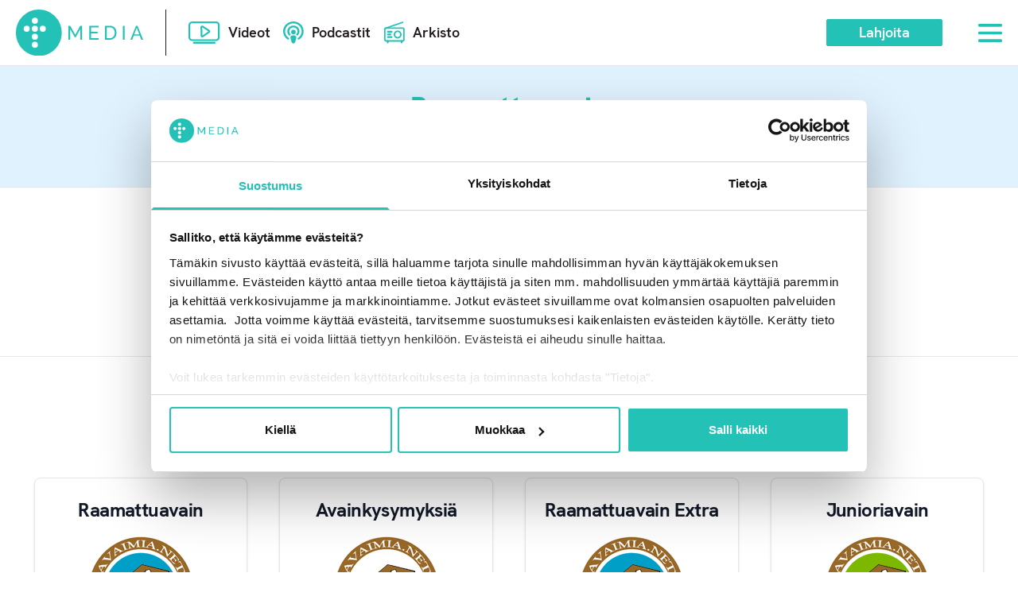

--- FILE ---
content_type: text/html; charset=UTF-8
request_url: https://arkisto.klmedia.fi/2-piet-apostolin-testamentti-veijo-olli/
body_size: 8127
content:

<!doctype html>

<html lang="fi">

    
    <head>
    <meta charset="utf-8">
    <meta http-equiv="x-ua-compatible" content="ie=edge">
    <meta name="viewport" content="width=device-width, initial-scale=1">
    <meta name='robots' content='index, follow, max-image-preview:large, max-snippet:-1, max-video-preview:-1' />

	<title>2. Pietarin kirje, Apostolin testamentti, Veijo Olli - Kansanlähetysmedian arkisto</title>
	<link rel="canonical" href="https://arkisto.klmedia.fi/2-piet-apostolin-testamentti-veijo-olli/" />
	<meta property="og:locale" content="fi_FI" />
	<meta property="og:type" content="article" />
	<meta property="og:title" content="2. Pietarin kirje, Apostolin testamentti, Veijo Olli - Kansanlähetysmedian arkisto" />
	<meta property="og:description" content="2. Pietarin kirje, Apostolin testamentti, Veijo Olli" />
	<meta property="og:url" content="https://arkisto.klmedia.fi/2-piet-apostolin-testamentti-veijo-olli/" />
	<meta property="og:site_name" content="Kansanlähetysmedian arkisto" />
	<meta property="article:published_time" content="2011-07-31T22:00:00+00:00" />
	<meta property="article:modified_time" content="2014-01-28T07:36:40+00:00" />
	<meta property="og:image" content="https://arkisto.klmedia.fi/wp-content/uploads/2022/11/KLMedia.png" />
	<meta property="og:image:width" content="1002" />
	<meta property="og:image:height" content="394" />
	<meta property="og:image:type" content="image/png" />
	<meta name="author" content="Mika Järvinen" />
	<script type="application/ld+json" class="yoast-schema-graph">{"@context":"https://schema.org","@graph":[{"@type":"Article","@id":"https://arkisto.klmedia.fi/2-piet-apostolin-testamentti-veijo-olli/#article","isPartOf":{"@id":"https://arkisto.klmedia.fi/2-piet-apostolin-testamentti-veijo-olli/"},"author":{"name":"Mika Järvinen","@id":"https://arkisto.klmedia.fi/#/schema/person/9fead8e097ae8d8324aa02c7fae86895"},"headline":"2. Pietarin kirje, Apostolin testamentti, Veijo Olli","datePublished":"2011-07-31T22:00:00+00:00","dateModified":"2014-01-28T07:36:40+00:00","mainEntityOfPage":{"@id":"https://arkisto.klmedia.fi/2-piet-apostolin-testamentti-veijo-olli/"},"wordCount":30,"publisher":{"@id":"https://arkisto.klmedia.fi/#organization"},"articleSection":["Raamattuavain","Uncategorized"],"inLanguage":"fi"},{"@type":"WebPage","@id":"https://arkisto.klmedia.fi/2-piet-apostolin-testamentti-veijo-olli/","url":"https://arkisto.klmedia.fi/2-piet-apostolin-testamentti-veijo-olli/","name":"2. Pietarin kirje, Apostolin testamentti, Veijo Olli - Kansanlähetysmedian arkisto","isPartOf":{"@id":"https://arkisto.klmedia.fi/#website"},"datePublished":"2011-07-31T22:00:00+00:00","dateModified":"2014-01-28T07:36:40+00:00","breadcrumb":{"@id":"https://arkisto.klmedia.fi/2-piet-apostolin-testamentti-veijo-olli/#breadcrumb"},"inLanguage":"fi","potentialAction":[{"@type":"ReadAction","target":["https://arkisto.klmedia.fi/2-piet-apostolin-testamentti-veijo-olli/"]}]},{"@type":"BreadcrumbList","@id":"https://arkisto.klmedia.fi/2-piet-apostolin-testamentti-veijo-olli/#breadcrumb","itemListElement":[{"@type":"ListItem","position":1,"name":"Etusivu","item":"https://arkisto.klmedia.fi/"},{"@type":"ListItem","position":2,"name":"2. Pietarin kirje, Apostolin testamentti, Veijo Olli"}]},{"@type":"WebSite","@id":"https://arkisto.klmedia.fi/#website","url":"https://arkisto.klmedia.fi/","name":"avaimia.net","description":"","publisher":{"@id":"https://arkisto.klmedia.fi/#organization"},"potentialAction":[{"@type":"SearchAction","target":{"@type":"EntryPoint","urlTemplate":"https://arkisto.klmedia.fi/search/{search_term_string}"},"query-input":"required name=search_term_string"}],"inLanguage":"fi"},{"@type":"Organization","@id":"https://arkisto.klmedia.fi/#organization","name":"Kansanlähetys","url":"https://arkisto.klmedia.fi/","logo":{"@type":"ImageObject","inLanguage":"fi","@id":"https://arkisto.klmedia.fi/#/schema/logo/image/","url":"/sites/avaimia/wp-content/uploads/2023/04/favicon-2.png","contentUrl":"/sites/avaimia/wp-content/uploads/2023/04/favicon-2.png","width":1039,"height":1039,"caption":"Kansanlähetys"},"image":{"@id":"https://arkisto.klmedia.fi/#/schema/logo/image/"}},{"@type":"Person","@id":"https://arkisto.klmedia.fi/#/schema/person/9fead8e097ae8d8324aa02c7fae86895","name":"Mika Järvinen","image":{"@type":"ImageObject","inLanguage":"fi","@id":"https://arkisto.klmedia.fi/#/schema/person/image/","url":"https://secure.gravatar.com/avatar/3b72f214ab3e5a58b3a61cacf5d7d590?s=96&d=mm&r=g","contentUrl":"https://secure.gravatar.com/avatar/3b72f214ab3e5a58b3a61cacf5d7d590?s=96&d=mm&r=g","caption":"Mika Järvinen"}}]}</script>


<style id='safe-svg-svg-icon-style-inline-css'>
.safe-svg-cover{text-align:center}.safe-svg-cover .safe-svg-inside{display:inline-block;max-width:100%}.safe-svg-cover svg{height:100%;max-height:100%;max-width:100%;width:100%}

</style>
<link rel='stylesheet' id='classic-theme-styles-css' href='/wp-includes/css/classic-themes.min.css?ver=6.2.8' media='all' />
<style id='global-styles-inline-css'>
body{--wp--preset--color--black: #000000;--wp--preset--color--cyan-bluish-gray: #abb8c3;--wp--preset--color--white: #ffffff;--wp--preset--color--pale-pink: #f78da7;--wp--preset--color--vivid-red: #cf2e2e;--wp--preset--color--luminous-vivid-orange: #ff6900;--wp--preset--color--luminous-vivid-amber: #fcb900;--wp--preset--color--light-green-cyan: #7bdcb5;--wp--preset--color--vivid-green-cyan: #00d084;--wp--preset--color--pale-cyan-blue: #8ed1fc;--wp--preset--color--vivid-cyan-blue: #0693e3;--wp--preset--color--vivid-purple: #9b51e0;--wp--preset--gradient--vivid-cyan-blue-to-vivid-purple: linear-gradient(135deg,rgba(6,147,227,1) 0%,rgb(155,81,224) 100%);--wp--preset--gradient--light-green-cyan-to-vivid-green-cyan: linear-gradient(135deg,rgb(122,220,180) 0%,rgb(0,208,130) 100%);--wp--preset--gradient--luminous-vivid-amber-to-luminous-vivid-orange: linear-gradient(135deg,rgba(252,185,0,1) 0%,rgba(255,105,0,1) 100%);--wp--preset--gradient--luminous-vivid-orange-to-vivid-red: linear-gradient(135deg,rgba(255,105,0,1) 0%,rgb(207,46,46) 100%);--wp--preset--gradient--very-light-gray-to-cyan-bluish-gray: linear-gradient(135deg,rgb(238,238,238) 0%,rgb(169,184,195) 100%);--wp--preset--gradient--cool-to-warm-spectrum: linear-gradient(135deg,rgb(74,234,220) 0%,rgb(151,120,209) 20%,rgb(207,42,186) 40%,rgb(238,44,130) 60%,rgb(251,105,98) 80%,rgb(254,248,76) 100%);--wp--preset--gradient--blush-light-purple: linear-gradient(135deg,rgb(255,206,236) 0%,rgb(152,150,240) 100%);--wp--preset--gradient--blush-bordeaux: linear-gradient(135deg,rgb(254,205,165) 0%,rgb(254,45,45) 50%,rgb(107,0,62) 100%);--wp--preset--gradient--luminous-dusk: linear-gradient(135deg,rgb(255,203,112) 0%,rgb(199,81,192) 50%,rgb(65,88,208) 100%);--wp--preset--gradient--pale-ocean: linear-gradient(135deg,rgb(255,245,203) 0%,rgb(182,227,212) 50%,rgb(51,167,181) 100%);--wp--preset--gradient--electric-grass: linear-gradient(135deg,rgb(202,248,128) 0%,rgb(113,206,126) 100%);--wp--preset--gradient--midnight: linear-gradient(135deg,rgb(2,3,129) 0%,rgb(40,116,252) 100%);--wp--preset--duotone--dark-grayscale: url('#wp-duotone-dark-grayscale');--wp--preset--duotone--grayscale: url('#wp-duotone-grayscale');--wp--preset--duotone--purple-yellow: url('#wp-duotone-purple-yellow');--wp--preset--duotone--blue-red: url('#wp-duotone-blue-red');--wp--preset--duotone--midnight: url('#wp-duotone-midnight');--wp--preset--duotone--magenta-yellow: url('#wp-duotone-magenta-yellow');--wp--preset--duotone--purple-green: url('#wp-duotone-purple-green');--wp--preset--duotone--blue-orange: url('#wp-duotone-blue-orange');--wp--preset--font-size--small: 13px;--wp--preset--font-size--medium: 20px;--wp--preset--font-size--large: 36px;--wp--preset--font-size--x-large: 42px;--wp--preset--spacing--20: 0.44rem;--wp--preset--spacing--30: 0.67rem;--wp--preset--spacing--40: 1rem;--wp--preset--spacing--50: 1.5rem;--wp--preset--spacing--60: 2.25rem;--wp--preset--spacing--70: 3.38rem;--wp--preset--spacing--80: 5.06rem;--wp--preset--shadow--natural: 6px 6px 9px rgba(0, 0, 0, 0.2);--wp--preset--shadow--deep: 12px 12px 50px rgba(0, 0, 0, 0.4);--wp--preset--shadow--sharp: 6px 6px 0px rgba(0, 0, 0, 0.2);--wp--preset--shadow--outlined: 6px 6px 0px -3px rgba(255, 255, 255, 1), 6px 6px rgba(0, 0, 0, 1);--wp--preset--shadow--crisp: 6px 6px 0px rgba(0, 0, 0, 1);}:where(.is-layout-flex){gap: 0.5em;}body .is-layout-flow > .alignleft{float: left;margin-inline-start: 0;margin-inline-end: 2em;}body .is-layout-flow > .alignright{float: right;margin-inline-start: 2em;margin-inline-end: 0;}body .is-layout-flow > .aligncenter{margin-left: auto !important;margin-right: auto !important;}body .is-layout-constrained > .alignleft{float: left;margin-inline-start: 0;margin-inline-end: 2em;}body .is-layout-constrained > .alignright{float: right;margin-inline-start: 2em;margin-inline-end: 0;}body .is-layout-constrained > .aligncenter{margin-left: auto !important;margin-right: auto !important;}body .is-layout-constrained > :where(:not(.alignleft):not(.alignright):not(.alignfull)){max-width: var(--wp--style--global--content-size);margin-left: auto !important;margin-right: auto !important;}body .is-layout-constrained > .alignwide{max-width: var(--wp--style--global--wide-size);}body .is-layout-flex{display: flex;}body .is-layout-flex{flex-wrap: wrap;align-items: center;}body .is-layout-flex > *{margin: 0;}:where(.wp-block-columns.is-layout-flex){gap: 2em;}.has-black-color{color: var(--wp--preset--color--black) !important;}.has-cyan-bluish-gray-color{color: var(--wp--preset--color--cyan-bluish-gray) !important;}.has-white-color{color: var(--wp--preset--color--white) !important;}.has-pale-pink-color{color: var(--wp--preset--color--pale-pink) !important;}.has-vivid-red-color{color: var(--wp--preset--color--vivid-red) !important;}.has-luminous-vivid-orange-color{color: var(--wp--preset--color--luminous-vivid-orange) !important;}.has-luminous-vivid-amber-color{color: var(--wp--preset--color--luminous-vivid-amber) !important;}.has-light-green-cyan-color{color: var(--wp--preset--color--light-green-cyan) !important;}.has-vivid-green-cyan-color{color: var(--wp--preset--color--vivid-green-cyan) !important;}.has-pale-cyan-blue-color{color: var(--wp--preset--color--pale-cyan-blue) !important;}.has-vivid-cyan-blue-color{color: var(--wp--preset--color--vivid-cyan-blue) !important;}.has-vivid-purple-color{color: var(--wp--preset--color--vivid-purple) !important;}.has-black-background-color{background-color: var(--wp--preset--color--black) !important;}.has-cyan-bluish-gray-background-color{background-color: var(--wp--preset--color--cyan-bluish-gray) !important;}.has-white-background-color{background-color: var(--wp--preset--color--white) !important;}.has-pale-pink-background-color{background-color: var(--wp--preset--color--pale-pink) !important;}.has-vivid-red-background-color{background-color: var(--wp--preset--color--vivid-red) !important;}.has-luminous-vivid-orange-background-color{background-color: var(--wp--preset--color--luminous-vivid-orange) !important;}.has-luminous-vivid-amber-background-color{background-color: var(--wp--preset--color--luminous-vivid-amber) !important;}.has-light-green-cyan-background-color{background-color: var(--wp--preset--color--light-green-cyan) !important;}.has-vivid-green-cyan-background-color{background-color: var(--wp--preset--color--vivid-green-cyan) !important;}.has-pale-cyan-blue-background-color{background-color: var(--wp--preset--color--pale-cyan-blue) !important;}.has-vivid-cyan-blue-background-color{background-color: var(--wp--preset--color--vivid-cyan-blue) !important;}.has-vivid-purple-background-color{background-color: var(--wp--preset--color--vivid-purple) !important;}.has-black-border-color{border-color: var(--wp--preset--color--black) !important;}.has-cyan-bluish-gray-border-color{border-color: var(--wp--preset--color--cyan-bluish-gray) !important;}.has-white-border-color{border-color: var(--wp--preset--color--white) !important;}.has-pale-pink-border-color{border-color: var(--wp--preset--color--pale-pink) !important;}.has-vivid-red-border-color{border-color: var(--wp--preset--color--vivid-red) !important;}.has-luminous-vivid-orange-border-color{border-color: var(--wp--preset--color--luminous-vivid-orange) !important;}.has-luminous-vivid-amber-border-color{border-color: var(--wp--preset--color--luminous-vivid-amber) !important;}.has-light-green-cyan-border-color{border-color: var(--wp--preset--color--light-green-cyan) !important;}.has-vivid-green-cyan-border-color{border-color: var(--wp--preset--color--vivid-green-cyan) !important;}.has-pale-cyan-blue-border-color{border-color: var(--wp--preset--color--pale-cyan-blue) !important;}.has-vivid-cyan-blue-border-color{border-color: var(--wp--preset--color--vivid-cyan-blue) !important;}.has-vivid-purple-border-color{border-color: var(--wp--preset--color--vivid-purple) !important;}.has-vivid-cyan-blue-to-vivid-purple-gradient-background{background: var(--wp--preset--gradient--vivid-cyan-blue-to-vivid-purple) !important;}.has-light-green-cyan-to-vivid-green-cyan-gradient-background{background: var(--wp--preset--gradient--light-green-cyan-to-vivid-green-cyan) !important;}.has-luminous-vivid-amber-to-luminous-vivid-orange-gradient-background{background: var(--wp--preset--gradient--luminous-vivid-amber-to-luminous-vivid-orange) !important;}.has-luminous-vivid-orange-to-vivid-red-gradient-background{background: var(--wp--preset--gradient--luminous-vivid-orange-to-vivid-red) !important;}.has-very-light-gray-to-cyan-bluish-gray-gradient-background{background: var(--wp--preset--gradient--very-light-gray-to-cyan-bluish-gray) !important;}.has-cool-to-warm-spectrum-gradient-background{background: var(--wp--preset--gradient--cool-to-warm-spectrum) !important;}.has-blush-light-purple-gradient-background{background: var(--wp--preset--gradient--blush-light-purple) !important;}.has-blush-bordeaux-gradient-background{background: var(--wp--preset--gradient--blush-bordeaux) !important;}.has-luminous-dusk-gradient-background{background: var(--wp--preset--gradient--luminous-dusk) !important;}.has-pale-ocean-gradient-background{background: var(--wp--preset--gradient--pale-ocean) !important;}.has-electric-grass-gradient-background{background: var(--wp--preset--gradient--electric-grass) !important;}.has-midnight-gradient-background{background: var(--wp--preset--gradient--midnight) !important;}.has-small-font-size{font-size: var(--wp--preset--font-size--small) !important;}.has-medium-font-size{font-size: var(--wp--preset--font-size--medium) !important;}.has-large-font-size{font-size: var(--wp--preset--font-size--large) !important;}.has-x-large-font-size{font-size: var(--wp--preset--font-size--x-large) !important;}
.wp-block-navigation a:where(:not(.wp-element-button)){color: inherit;}
:where(.wp-block-columns.is-layout-flex){gap: 2em;}
.wp-block-pullquote{font-size: 1.5em;line-height: 1.6;}
</style>
<link rel='stylesheet' id='basetheme/css-css' href='/wp-content/themes/klmedia-arkisto/dist/main-3c2fc503.css' media='all' />
<link rel="icon" href="/wp-content/uploads/2023/04/cropped-favicon-2-32x32.png" sizes="32x32" />
<link rel="icon" href="/wp-content/uploads/2023/04/cropped-favicon-2-192x192.png" sizes="192x192" />
<link rel="apple-touch-icon" href="/wp-content/uploads/2023/04/cropped-favicon-2-180x180.png" />
<meta name="msapplication-TileImage" content="/wp-content/uploads/2023/04/cropped-favicon-2-270x270.png" />
    <!-- Google Tag Manager -->
    <script>(function(w,d,s,l,i){w[l]=w[l]||[];w[l].push({'gtm.start':
    new Date().getTime(),event:'gtm.js'});var f=d.getElementsByTagName(s)[0],
    j=d.createElement(s),dl=l!='dataLayer'?'&l='+l:'';j.async=true;j.src=
    'https://www.googletagmanager.com/gtm.js?id='+i+dl;f.parentNode.insertBefore(j,f);
    })(window,document,'script','dataLayer','GTM-KG6HFWRX');</script>
    <!-- End Google Tag Manager -->
    <script id="Cookiebot" src="https://consent.cookiebot.com/uc.js" data-cbid="7f6fd2e2-44c1-4acf-a234-53cd00b59c7b" data-blockingmode="auto" type="text/javascript"></script>
</head>

        <body class="post-template-default single single-post postid-1769 single-format-standard wp-embed-responsive 2-piet-apostolin-testamentti-veijo-olli">

            <!-- Google Tag Manager (noscript) -->
            <noscript><iframe src="https://www.googletagmanager.com/ns.html?id=GTM-KG6HFWRX"
            height="0" width="0" style="display:none;visibility:hidden"></iframe></noscript>
            <!-- End Google Tag Manager (noscript) -->

            <a class="skip-to-content-link" href="#main">Siirry sisältöön</a>

            
      <header class='py-2 sm:py-3 2xl:py-5 w-full sticky top-0 z-40'>
        <div class='kl-container site-header justify-between items-center'>
          <div class='site-header-logowrap'>
            <a href="https://www.klmedia.fi" class='block lg:pr-7 2xl:pr-11 site-header-logo'>
                <img src='https://arkisto.klmedia.fi/wp-content/themes/klmedia-arkisto/dist/images/klmedia_logo.svg' alt='KL Media' width="200" height="72" />
            </a>
          </div>
          <div class='site-header-navwrap flex grow justify-center md:justify-between'>
            <nav class='flex items-center w-full justify-between md:justify-start'>
              <a href='https://www.klmedia.fi/videot' class='nav-icon nav-icon-video lg:ml-7 2xl:ml-11'>Videot</a>
              <a href='https://www.klmedia.fi/podcastit' class='nav-icon nav-icon-podcast ml-3 lg:ml-4 2xl:ml-6'>Podcastit</a>
              <a href='https://avaimia.klmedia.fi/' class='nav-icon nav-icon-archive ml-3 lg:ml-4 2xl:ml-6'>Arkisto</a>
            </nav>
            <div class='utils flex items-center'>
              <a class='kl-button md:ml-8 hidden md:inline-block' href='https://www.klmedia.fi/lahjoita'>Lahjoita</a>
              <button type='button' class='menu-toggle close' id='menutoggle'><span>Valikko</span></button>
              <nav class='sidemenu hideMenuNav' id="menu">
                <div class="kl-container">
                    <ul class="flex flex-col">
                        <li><a class="" href="https://klmedia.fi/tutustu-meihin">Tutustu meihin</a></li>
                        <li><a class="" href="https://klmedia.fi/videot/videokategoriat">Videokategoriat</a></li>
                        <li><a class="" href="https://klmedia.fi/podcastit">Podcastit</a></li>
                        <li><a href="https://forms.office.com/pages/responsepage.aspx?id=xwLHzSPCOk2XWt5tQZghlbqIzqU68PtEoAyQeSzA53JURDlXNzVTSVlPNU1WMktONkdZRFRYVzU0RSQlQCN0PWcu" class="" target="_blank">Anna palautetta</a></li>
                        <li><a href="https://kansanlahetys.fi/" class="" target="_blank">Kansanlähetys.fi</a></li>
                        <li><a class="" href="https://klmedia.fi/tietosuojaseloste">Tietosuojaseloste</a></li>
                    </ul>
                </div>
              </nav>
            </div>
          </div>
        </div>
      </header>

            <main id="main">

                
    <section class="relative p-8 bg-sky-100 border-y border-gray-200">

        <div class="max-w-4xl mx-auto text-center space-y-4">
            <h1 class="mb-6 text-2xl md:text-4xl 2xl:text-5xl text-center kl-green font-extrabold">Raamattuavain</h1>
            <div class="">Tästä arkistosta löydät Raamattuavain -ohjelman jaksot vuosilta 2008-2022.</div>
        </div>

    </section>

    <section class="relative p-6 bg-white">

        <div class="max-w-4xl mx-auto">
         <div class=" py-4 2xl:py-8">

                <div class="w-full flex items-end flex-row flex-wrap">
                  <div class="max-w-full w-full">
                    <time class="text-sm md:text-base 2xl:text-lg font-semibold mb-1 text-kl-gray">01.08.2011</time>
                    <h2 class="text-base md:text-lg 2xl:text-xl font-semibold leading-5 mb-4">2. Pietarin kirje, Apostolin testamentti, Veijo Olli</h2>
                    <div class="text-sm sm:text-base leading-4 2xl:leading-5 space-y-4">
                      <p>2. Pietarin kirje, Apostolin testamentti, Veijo Olli<!--[if lt IE 9]><script>document.createElement('audio');</script><![endif]-->
<audio class="wp-audio-shortcode" id="audio-1769-1" preload="none" style="width: 100%;" controls="controls"><source type="audio/mpeg" src="https://avaimia.klmedia.fi/images/stories/media/Ra_2011-08-01_Apostolin_testamentti_Veijo_Olli_MAANANTAI.mp3?_=1" /><a href="https://avaimia.klmedia.fi/images/stories/media/Ra_2011-08-01_Apostolin_testamentti_Veijo_Olli_MAANANTAI.mp3">https://avaimia.klmedia.fi/images/stories/media/Ra_2011-08-01_Apostolin_testamentti_Veijo_Olli_MAANANTAI.mp3</a></audio></p>
                    </div>
                  </div>
                </div>
            </div>

    </div>
</section>



<section class="bg-white pb-10 border-t border-solid border-t-gray ">
<div class="relative z-3 flex flex-col justify-center px-6">

    <h1 class="pt-8 mb-8 sm:pt-14 sm:mb-14 text-2xl md:text-4xl 2xl:text-5xl text-center kl-green font-extrabold">Kategoriat</h1>

                <div class="inline-grid xs:grid-cols-2 sm:grid-cols-2 md:grid-cols-3 lg:grid-cols-4 grid-flow-row gap-6 lg:gap-10 mx-auto mb-10">
                    <div class="max-w-sm p-6 bg-white border border-gray-200 rounded-lg shadow flex flex-col justify-between bg-slate-100 text-center relative kl-card">
                <h5 class="mb-2 text-2xl font-bold tracking-tight text-gray-900 dark:text-white">Raamattuavain</h5>
                <div class="flex flex-col justify-end">
                <img class="self-center mb-3 rounded-full" src="https://arkisto.klmedia.fi/wp-content/themes/klmedia-arkisto/dist/images/raamattuavain.png" />
                <a href="/raamattuavain/" class="kl-button flex flex-row justify-center items-center flex-nowrap">
                    Kuuntele
                    <svg aria-hidden="true" class="w-4 h-4 ml-2 -mr-1" fill="currentColor" viewBox="0 0 20 20" xmlns="http://www.w3.org/2000/svg"><path fill-rule="evenodd" d="M10.293 3.293a1 1 0 011.414 0l6 6a1 1 0 010 1.414l-6 6a1 1 0 01-1.414-1.414L14.586 11H3a1 1 0 110-2h11.586l-4.293-4.293a1 1 0 010-1.414z" clip-rule="evenodd"></path></svg>
                </a>
                </div>
            </div>
                    <div class="max-w-sm p-6 bg-white border border-gray-200 rounded-lg shadow flex flex-col justify-between bg-slate-100 text-center relative kl-card">
                <h5 class="mb-2 text-2xl font-bold tracking-tight text-gray-900 dark:text-white">Avainkysymyksiä</h5>
                <div class="flex flex-col justify-end">
                <img class="self-center mb-3 rounded-full" src="https://arkisto.klmedia.fi/wp-content/themes/klmedia-arkisto/dist/images/avainkysymyksia.png" />
                <a href="/avainkysymyksia/" class="kl-button flex flex-row justify-center items-center flex-nowrap">
                    Kuuntele
                    <svg aria-hidden="true" class="w-4 h-4 ml-2 -mr-1" fill="currentColor" viewBox="0 0 20 20" xmlns="http://www.w3.org/2000/svg"><path fill-rule="evenodd" d="M10.293 3.293a1 1 0 011.414 0l6 6a1 1 0 010 1.414l-6 6a1 1 0 01-1.414-1.414L14.586 11H3a1 1 0 110-2h11.586l-4.293-4.293a1 1 0 010-1.414z" clip-rule="evenodd"></path></svg>
                </a>
                </div>
            </div>
                    <div class="max-w-sm p-6 bg-white border border-gray-200 rounded-lg shadow flex flex-col justify-between bg-slate-100 text-center relative kl-card">
                <h5 class="mb-2 text-2xl font-bold tracking-tight text-gray-900 dark:text-white">Raamattuavain Extra</h5>
                <div class="flex flex-col justify-end">
                <img class="self-center mb-3 rounded-full" src="https://arkisto.klmedia.fi/wp-content/themes/klmedia-arkisto/dist/images/raamattuavain-extra.png" />
                <a href="/raamattuavain-extra/" class="kl-button flex flex-row justify-center items-center flex-nowrap">
                    Kuuntele
                    <svg aria-hidden="true" class="w-4 h-4 ml-2 -mr-1" fill="currentColor" viewBox="0 0 20 20" xmlns="http://www.w3.org/2000/svg"><path fill-rule="evenodd" d="M10.293 3.293a1 1 0 011.414 0l6 6a1 1 0 010 1.414l-6 6a1 1 0 01-1.414-1.414L14.586 11H3a1 1 0 110-2h11.586l-4.293-4.293a1 1 0 010-1.414z" clip-rule="evenodd"></path></svg>
                </a>
                </div>
            </div>
                    <div class="max-w-sm p-6 bg-white border border-gray-200 rounded-lg shadow flex flex-col justify-between bg-slate-100 text-center relative kl-card">
                <h5 class="mb-2 text-2xl font-bold tracking-tight text-gray-900 dark:text-white">Junioriavain</h5>
                <div class="flex flex-col justify-end">
                <img class="self-center mb-3 rounded-full" src="https://arkisto.klmedia.fi/wp-content/themes/klmedia-arkisto/dist/images/junioriavain.png" />
                <a href="/junioriavain/" class="kl-button flex flex-row justify-center items-center flex-nowrap">
                    Kuuntele
                    <svg aria-hidden="true" class="w-4 h-4 ml-2 -mr-1" fill="currentColor" viewBox="0 0 20 20" xmlns="http://www.w3.org/2000/svg"><path fill-rule="evenodd" d="M10.293 3.293a1 1 0 011.414 0l6 6a1 1 0 010 1.414l-6 6a1 1 0 01-1.414-1.414L14.586 11H3a1 1 0 110-2h11.586l-4.293-4.293a1 1 0 010-1.414z" clip-rule="evenodd"></path></svg>
                </a>
                </div>
            </div>
                    <div class="max-w-sm p-6 bg-white border border-gray-200 rounded-lg shadow flex flex-col justify-between bg-slate-100 text-center relative kl-card">
                <h5 class="mb-2 text-2xl font-bold tracking-tight text-gray-900 dark:text-white">Lähetysavain</h5>
                <div class="flex flex-col justify-end">
                <img class="self-center mb-3 rounded-full" src="https://arkisto.klmedia.fi/wp-content/themes/klmedia-arkisto/dist/images/lahetysavain.png" />
                <a href="/lahetysavain/" class="kl-button flex flex-row justify-center items-center flex-nowrap">
                    Kuuntele
                    <svg aria-hidden="true" class="w-4 h-4 ml-2 -mr-1" fill="currentColor" viewBox="0 0 20 20" xmlns="http://www.w3.org/2000/svg"><path fill-rule="evenodd" d="M10.293 3.293a1 1 0 011.414 0l6 6a1 1 0 010 1.414l-6 6a1 1 0 01-1.414-1.414L14.586 11H3a1 1 0 110-2h11.586l-4.293-4.293a1 1 0 010-1.414z" clip-rule="evenodd"></path></svg>
                </a>
                </div>
            </div>
                    <div class="max-w-sm p-6 bg-white border border-gray-200 rounded-lg shadow flex flex-col justify-between bg-slate-100 text-center relative kl-card">
                <h5 class="mb-2 text-2xl font-bold tracking-tight text-gray-900 dark:text-white">Kertomuksia kentiltä</h5>
                <div class="flex flex-col justify-end">
                <img class="self-center mb-3 rounded-full" src="https://arkisto.klmedia.fi/wp-content/themes/klmedia-arkisto/dist/images/kertomuksiakentilta.png" />
                <a href="/kertomuksiakentilta/" class="kl-button flex flex-row justify-center items-center flex-nowrap">
                    Kuuntele
                    <svg aria-hidden="true" class="w-4 h-4 ml-2 -mr-1" fill="currentColor" viewBox="0 0 20 20" xmlns="http://www.w3.org/2000/svg"><path fill-rule="evenodd" d="M10.293 3.293a1 1 0 011.414 0l6 6a1 1 0 010 1.414l-6 6a1 1 0 01-1.414-1.414L14.586 11H3a1 1 0 110-2h11.586l-4.293-4.293a1 1 0 010-1.414z" clip-rule="evenodd"></path></svg>
                </a>
                </div>
            </div>
                </div>
    </div>

</section>


            </main>

            <footer>
  <div class="">
    <section class="relative">
      <div class="kl-container block">
        <div class="flex flex-col flex-wrap h-full justify-center block__mediamissio">
          <div class="w-auto text-center">
            <h2 class="text-white font-semibold text-4xl">Mediatyömme ja missiomme</h2>
            <a class="kl-button mt-6 inline-block" href="https://klmedia.fi/tutustu-meihin">Tutustu</a>
          </div>
        </div>
      </div>
    </section>
    <section class="site-footer pb-10 pt-10 2xl:pt-20 relative z-0">
      <div class="kl-container">
        <div class="flex flex-row flex-wrap">
          <div class="w-full sm:w-auto sm:basis-2/4 lg:basis-1/4 px-0 sm:px-3 pb-10 space-y-6">
            <h4>Osoite</h4>
            <p>Suomen Ev.lut. Kansanlähetys <br> Opistotie 1 <br> 12310 Ryttylä <br> sekl@sekl.fi </p>
            <p>Finnish Lutheran Mission <br> Opistotie 1 <br> 12310 Ryttylä <br> FINLAND </p>
            <p>Finlands evangelisk-lutherska Folkmission <br> Opistotie 1 <br> 12310 Ryttylä <br> FINLAND </p>
            <p>Y-tunnus 0215273-7 <a href="#"></a>
            </p>
          </div>
          <div class="w-full sm:w-auto sm:basis-2/4 lg:basis-1/4 px-0 sm:px-3 pb-10 space-y-6">
            <h4>Puhelin</h4>
            <p>Vaihde: 019 77 920</p>
            <p>
              <strong>0600 190 90</strong> (Lahjoitus 20,45 euroa + pvm)
            </p>
            <p>
              <strong>0600 180 10</strong> (Lahjoitus 10,01 euroa + pvm)
            </p>
          </div>
          <div class="w-full sm:w-auto sm:basis-2/4 lg:basis-1/4 px-0 sm:px-3 pb-10 space-y-6">
            <h4>Pankki</h4>
            <p>NORDEA: <br> FI83 2070 1800 0283 25 <br> Swift/Bic-koodi: NDEAFIHH </p>
            <p>OP: <br> FI14 5043 1920 0034 52 <br> Swift/Bic-koodi: OKOYFIHH </p>
            <p>DANSKE BANK: <br> FI 83 8000 1501 5451 08 <br> Swift/Bic-koodi: DABAFIHH </p>
            <p>Suurimman tarpeen viitenumero: <br> 89005 </p>
          </div>
          <div class="w-full sm:w-auto sm:basis-2/4 lg:basis-1/4 px-0 sm:px-3 pb-10 space-y-6">
            <h4>Keräyslupa</h4>
            <p>Luvan saaja: Suomen Evankelisluterilainen Kansanlähetys ry (0215273-7) <br> Rahankeräysluvan myöntäjä: Poliisihallitus <br> Luvan numero: RA/2021/1202 <br> Myöntämisajankohta: 24.09.2021 <br> Rahankeräyslupa nro. RA/2021/1202, voimassa 1.1.2022 alkaen toistaiseksi koko Suomessa Ahvenanmaata lukuun ottamatta. </p>
            <p>
              <a href="/tietosuojaseloste">Tietosuojaseloste &gt;</a>
            </p>
            <p>
              <a href="https://kansanlahetys.fi/maksuinfo/" target="_blank" rel="noopener">Lahjoitus- ja keräyslupainfo &gt;</a>
            </p>
          </div>
        </div>
        <div class="flex flex-row flex-wrap justify-center space-x-3">
          <a href="https://facebook.com/kansanlahetys" target="_blank">
            <img src="https://arkisto.klmedia.fi/wp-content/themes/klmedia-arkisto/dist/images/some_fb.svg" alt="Facebook">
          </a>
          <a href="https://instagram.com/suuressamukana" target="_blank">
            <img src="https://arkisto.klmedia.fi/wp-content/themes/klmedia-arkisto/dist/images/some_instagram.svg" alt="Instagram">
          </a>
          <a href="https://twitter.com/Kansanlahetys" target="_blank">
            <img src="https://arkisto.klmedia.fi/wp-content/themes/klmedia-arkisto/dist/images/some_twitter.svg" alt="Twitter">
          </a>
          <a href="https://www.youtube.com/channel/UCYc7Y_woZ5qOyV6fKuybt6w" target="_blank">
            <img src="https://arkisto.klmedia.fi/wp-content/themes/klmedia-arkisto/dist/images/some_youtube.svg" alt="YouTube">
          </a>
        </div>
      </div>
    </section>
  </div>
</footer>
<div class="parallax" style="background-image: url(https://arkisto.klmedia.fi/wp-content/themes/klmedia-arkisto/dist/images/DSC09344-1.jpg);"></div>
<link rel='stylesheet' id='mediaelement-css' href='/wp-includes/js/mediaelement/mediaelementplayer-legacy.min.css?ver=4.2.17' media='all' />
<link rel='stylesheet' id='wp-mediaelement-css' href='/wp-includes/js/mediaelement/wp-mediaelement.min.css?ver=6.2.8' media='all' />
<script src='/wp-content/themes/klmedia-arkisto/dist/main-7a4e4fb5.js' id='basetheme/js-js'></script>
<script src='/wp-includes/js/jquery/jquery.min.js?ver=3.6.4' id='jquery-core-js'></script>
<script src='/wp-includes/js/jquery/jquery-migrate.min.js?ver=3.4.0' id='jquery-migrate-js'></script>
<script id='mediaelement-core-js-before'>
var mejsL10n = {"language":"fi","strings":{"mejs.download-file":"Lataa tiedosto","mejs.install-flash":"Selaimessari ei ole Flash- toisto-ohjelmaa k\u00e4yt\u00f6ss\u00e4 tai asennettuna. Ota Flash-lis\u00e4osa k\u00e4ytt\u00f6\u00f6n tai lataa viimeinen versio Adoben palvelusta https:\/\/get.adobe.com\/flashplayer\/","mejs.fullscreen":"Kokon\u00e4yt\u00f6n tila","mejs.play":"Toista","mejs.pause":"Pys\u00e4yt\u00e4","mejs.time-slider":"Ajan liukus\u00e4\u00e4din","mejs.time-help-text":"Nuolin\u00e4pp\u00e4imill\u00e4 vasemmalle ja oikealle siirryt yhden sekunnin, nuolin\u00e4pp\u00e4imill\u00e4 yl\u00f6s ja alas kymmenen sekuntia.","mejs.live-broadcast":"Live-l\u00e4hetys","mejs.volume-help-text":"Nuolin\u00e4pp\u00e4imill\u00e4 yl\u00f6s ja alas s\u00e4\u00e4d\u00e4t \u00e4\u00e4nenvoimakkuutta suuremmaksi ja pienemm\u00e4ksi.","mejs.unmute":"\u00c4\u00e4ni p\u00e4\u00e4lle","mejs.mute":"Hiljenn\u00e4","mejs.volume-slider":"\u00c4\u00e4nenvoimakkuuden liukus\u00e4\u00e4din","mejs.video-player":"Videotoistin","mejs.audio-player":"\u00c4\u00e4nitoistin","mejs.captions-subtitles":"Tekstitys","mejs.captions-chapters":"Siirry sekunti taaksep\u00e4in","mejs.none":"Ei mit\u00e4\u00e4n","mejs.afrikaans":"afrikaans","mejs.albanian":"albania","mejs.arabic":"arabia","mejs.belarusian":"valkoven\u00e4j\u00e4","mejs.bulgarian":"bulgaria","mejs.catalan":"katalaani","mejs.chinese":"kiina","mejs.chinese-simplified":"kiina (yksinkertaistettu)","mejs.chinese-traditional":"kiina (perinteinen)","mejs.croatian":"kroatia","mejs.czech":"t\u0161ekki","mejs.danish":"tanska","mejs.dutch":"hollanti","mejs.english":"englanti","mejs.estonian":"viro","mejs.filipino":"filipino","mejs.finnish":"suomi","mejs.french":"ranska","mejs.galician":"galicia","mejs.german":"saksa","mejs.greek":"kreikka","mejs.haitian-creole":"haitin kreoli","mejs.hebrew":"heprea","mejs.hindi":"hindi","mejs.hungarian":"unkari","mejs.icelandic":"islanti","mejs.indonesian":"indonesia","mejs.irish":"iiri","mejs.italian":"italia","mejs.japanese":"japani","mejs.korean":"korea","mejs.latvian":"latvia","mejs.lithuanian":"liettua","mejs.macedonian":"makedonia","mejs.malay":"malaiji","mejs.maltese":"malta","mejs.norwegian":"norja","mejs.persian":"persia","mejs.polish":"puola","mejs.portuguese":"portugali","mejs.romanian":"romania","mejs.russian":"ven\u00e4j\u00e4","mejs.serbian":"serbia","mejs.slovak":"slovakki","mejs.slovenian":"slovenia","mejs.spanish":"espanja","mejs.swahili":"swahili","mejs.swedish":"ruotsi","mejs.tagalog":"tagalog","mejs.thai":"thai","mejs.turkish":"turkki","mejs.ukrainian":"ukraina","mejs.vietnamese":"vietnam","mejs.welsh":"kymri","mejs.yiddish":"jiddish"}};
</script>
<script src='/wp-includes/js/mediaelement/mediaelement-and-player.min.js?ver=4.2.17' id='mediaelement-core-js'></script>
<script src='/wp-includes/js/mediaelement/mediaelement-migrate.min.js?ver=6.2.8' id='mediaelement-migrate-js'></script>
<script id='mediaelement-js-extra'>
var _wpmejsSettings = {"pluginPath":"\/wp-includes\/js\/mediaelement\/","classPrefix":"mejs-","stretching":"responsive","audioShortcodeLibrary":"mediaelement","videoShortcodeLibrary":"mediaelement"};
</script>
<script src='/wp-includes/js/mediaelement/wp-mediaelement.min.js?ver=6.2.8' id='wp-mediaelement-js'></script>

        </body>

    
</html>


--- FILE ---
content_type: application/x-javascript
request_url: https://consentcdn.cookiebot.com/consentconfig/7f6fd2e2-44c1-4acf-a234-53cd00b59c7b/arkisto.klmedia.fi/configuration.js
body_size: 273
content:
CookieConsent.configuration.tags.push({id:191378408,type:"script",tagID:"",innerHash:"",outerHash:"",tagHash:"11691681212558",url:"https://consent.cookiebot.com/uc.js",resolvedUrl:"https://consent.cookiebot.com/uc.js",cat:[1]});CookieConsent.configuration.tags.push({id:191378409,type:"script",tagID:"",innerHash:"",outerHash:"",tagHash:"6236953920469",url:"",resolvedUrl:"",cat:[4]});CookieConsent.configuration.tags.push({id:191378410,type:"script",tagID:"",innerHash:"",outerHash:"",tagHash:"5969036355073",url:"https://arkisto.klmedia.fi/wp-content/themes/klmedia-arkisto/dist/main-7a4e4fb5.js",resolvedUrl:"https://arkisto.klmedia.fi/wp-content/themes/klmedia-arkisto/dist/main-7a4e4fb5.js",cat:[4]});CookieConsent.configuration.tags.push({id:191378411,type:"iframe",tagID:"",innerHash:"",outerHash:"",tagHash:"9151244534034",url:"https://embed.podcasts.apple.com/fi/podcast/life-podi/id1630719867",resolvedUrl:"https://embed.podcasts.apple.com/fi/podcast/life-podi/id1630719867",cat:[5]});CookieConsent.configuration.tags.push({id:191378412,type:"iframe",tagID:"",innerHash:"",outerHash:"",tagHash:"8435413747198",url:"https://www.youtube.com/embed/-OhxOULP6QA",resolvedUrl:"https://www.youtube.com/embed/-OhxOULP6QA",cat:[4]});CookieConsent.configuration.tags.push({id:191378413,type:"audio",tagID:"",innerHash:"",outerHash:"",tagHash:"9285015707835",url:"https://avaimia.klmedia.fi/images/stories/media/KK_2020_vko_20_Judithin_tarina.mp3?_=8",resolvedUrl:"https://avaimia.klmedia.fi/images/stories/media/KK_2020_vko_20_Judithin_tarina.mp3?_=8",cat:[4]});

--- FILE ---
content_type: image/svg+xml
request_url: https://arkisto.klmedia.fi/wp-content/themes/klmedia-arkisto/dist/images/some_instagram.svg
body_size: 1187
content:
<svg xmlns="http://www.w3.org/2000/svg" width="36" height="36" fill="none" viewBox="0 0 36 36"><path fill="#24C1B7" d="M17.786 21.29a3.208 3.208 0 1 0 0-6.415 3.208 3.208 0 0 0 0 6.415Z"/><path fill="#24C1B7" d="M21.797 10.203h-8.02c-1.165 0-2.186.365-2.842 1.02-.656.657-1.02 1.677-1.02 2.844v8.02c0 1.166.364 2.186 1.093 2.915.729.657 1.676 1.021 2.843 1.021h7.946c1.167 0 2.187-.364 2.843-1.02.73-.657 1.094-1.677 1.094-2.844v-8.02c0-1.166-.365-2.113-1.02-2.842-.73-.73-1.677-1.094-2.917-1.094Zm-4.01 12.831c-2.77 0-4.957-2.26-4.957-4.957 0-2.77 2.26-4.958 4.958-4.958 2.697 0 5.03 2.187 5.03 4.958 0 2.77-2.26 4.957-5.03 4.957Zm5.177-8.967c-.656 0-1.167-.51-1.167-1.167 0-.656.51-1.166 1.167-1.166.656 0 1.166.51 1.166 1.166 0 .657-.51 1.167-1.166 1.167Z"/><path fill="#24C1B7" d="M17.934 0C8.02 0 0 8.02 0 17.934c0 9.915 8.02 17.934 17.934 17.934 9.915 0 17.934-8.02 17.934-17.934C35.941 8.02 27.848 0 17.934 0Zm9.55 22.162c0 1.677-.583 3.135-1.604 4.156-1.02 1.02-2.478 1.53-4.082 1.53h-7.946c-1.604 0-3.062-.51-4.083-1.53-1.094-1.02-1.604-2.479-1.604-4.156v-8.019c0-3.353 2.26-5.686 5.687-5.686h8.019c1.677 0 3.062.583 4.082 1.604 1.021 1.02 1.531 2.405 1.531 4.082v8.02Z"/></svg>